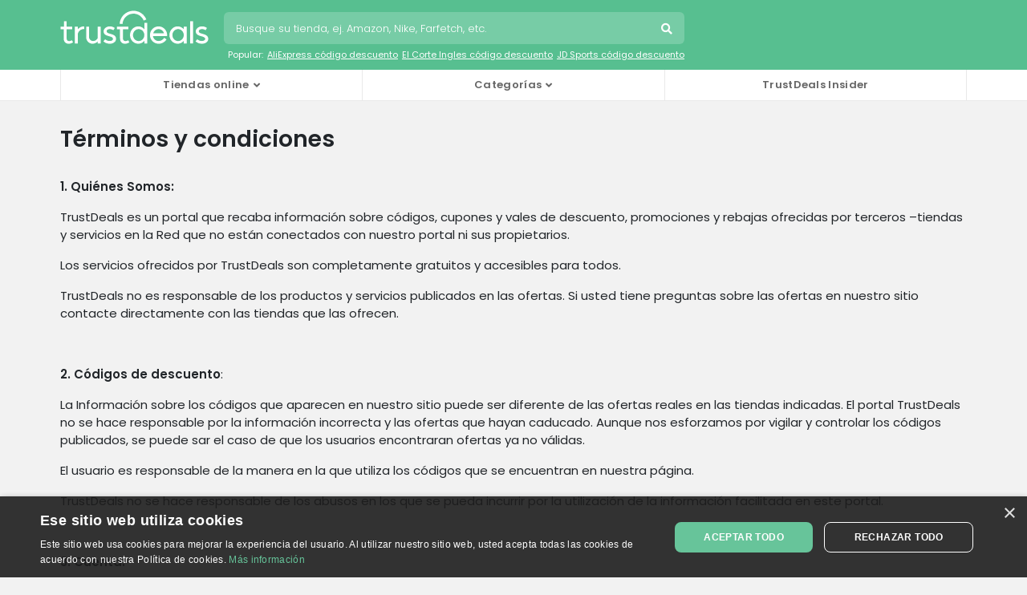

--- FILE ---
content_type: text/html; charset=UTF-8
request_url: https://www.trustdeals.es/terminos-de-uso
body_size: 8240
content:
<!doctype html>
<html lang="es">
<head>
<meta charset="utf-8">
<link rel="preconnect dns-prefetch" href="https//www.googletagmanager.com" crossorigin>
<link rel="preconnect dns-prefetch" href="https//media.trustdeals.com" crossorigin>
<link rel="preconnect dns-prefetch" href="https://fonts.googleapis.com" crossorigin>
<link rel="preconnect dns-prefetch" href="https://fonts.gstatic.com" crossorigin>
<meta name='robots' content='max-image-preview:large' />
<link rel="preconnect dns-prefetch" href="//ajax.googleapis.com" crossorigin>
<link rel="canonical" href="https://www.trustdeals.es/terminos-de-uso" />        
<title></title>
<meta name="description" content="" />
<meta property="og:locale" content="es_ES" />
<meta property="og:type" content="website" />
<meta property="og:title" content="" />
<meta property="og:description" content="" />
<meta property="og:url" content="https://www.trustdeals.es/terminos-de-uso" />
<meta property="og:site_name" content="TrustDeals.es" />
<meta name="twitter:card" content="summary" />
<meta name="twitter:url" content="https://www.trustdeals.es/terminos-de-uso" />
<meta name="twitter:title" content="" />
<meta name="twitter:description" content="" />
<meta itemprop="name" content="" />
<meta itemprop="description" content="" />

<link rel="stylesheet" href="/app/themes/deals-theme/dist/styles/main-523eb7f916.css">
<script src="//ajax.googleapis.com/ajax/libs/jquery/1.11.3/jquery.min.js" id="jquery-js"></script>
<link rel="canonical" href="https://www.trustdeals.es/terminos-de-uso" />
<meta http-equiv="x-ua-compatible" content="ie=edge">
<meta name="viewport" content="width=device-width, initial-scale=1.0, minimum-scale=1.0, maximum-scale=1.0, user-scalable=no" />
<meta name="robots" content="noindex, follow" /><meta name="google-adsense-account" content="ca-pub-9681717277196944">
<meta name="robots" content="max-snippet:-1, max-image-preview:large" />
<meta name="googlebot" content="noarchive" />
<meta name="google" content="notranslate" />
<meta name="format-detection" content="telephone=no" />
<meta name="HandheldFriendly" content="true" />
<meta name="referrer" content="origin-when-cross-origin"><link rel="shortcut icon" href="https://www.trustdeals.es/app/themes/deals-theme/dist/images/td-favicon.ico" type="image/x-icon" />
<link rel="apple-touch-icon" sizes="180x180" href="https://www.trustdeals.es/app/themes/deals-theme/dist/images/td-icon-180x180.png" />
<link rel="preload" href="https://wct-2.com/wct.js" as="script">
<link href="https://fonts.googleapis.com/css2?family=Poppins:wght@300;400;500;600&display=swap" rel="stylesheet">
<link rel="preconnect" href="https://adservice.google.com" crossorigin>
<link rel="preconnect" href="https://afs.googleusercontent.com" crossorigin>
<link rel="preconnect" href="https://pagead2.googlesyndication.com" crossorigin>
<link rel="preconnect" href="https://www.google.com" crossorigin>
<link rel="preconnect" href="https://syndicatedsearch.goog" crossorigin>
<script async="async" src="https://www.google.com/adsense/search/ads.js"></script>
<script type="text/javascript" charset="utf-8">
(function(g,o){g[o]=g[o]||function(){(g[o]['q']=g[o]['q']||[]).push(
  arguments)},g[o]['t']=1*new Date})(window,'_googCsa');
</script>
<script>
    (function(w, d, s, l, i) {
        w[l] = w[l] || [];
        w[l].push({
            'gtm.start': new Date().getTime(),
            event: 'gtm.js'
        });
        var f = d.getElementsByTagName(s)[0],
            j = d.createElement(s),
            dl = l != 'dataLayer' ? '&l=' + l : '';
        j.async = true;
        j.src =
            'https://www.googletagmanager.com/gtm.js?id=' + i + dl;
        f.parentNode.insertBefore(j, f);
    })(window, document, 'script', 'dataLayer', 'GTM-59353D5');
</script>
 
</head>
 
<script>var message = 'no postback';</script>
<body>
<noscript><iframe src="https://www.googletagmanager.com/ns.html?id=GTM-59353D5" height="0" width="0" style="display:none;visibility:hidden"></iframe></noscript>
<header>
    <nav class="navbar navbar-custom navbar-expand-lg navbar-dark static-top">
      <div class="container">
          <div class="row">
              <div class="col-12">
                  <div class="mobile-menu">
                      <div class="menu-span">
                          <i class="fas fa-bars"></i>
                          <span class="m-icon">Menú</span>
                      </div>
                  </div>
                  <div id="logo">
                      <a class="navbar-brand" href="/">
                          <svg version="1.1" width="185px" style="fill: #fff;" xmlns="http://www.w3.org/2000/svg" x="0" y="0" viewBox="0 0 406.49 92.57" xml:space="preserve">
                              <path d="M230.5 51.64c-4.28-4.98-10.26-7.79-16.69-7.79-12.46 0-22.59 10.71-22.59 23.86 0 13.16 10.14 23.86 22.59 23.86 6.43 0 12.41-2.82 16.69-7.79v6.97h8.03V34.37h-8.03v17.27zm-15.56 32.55c-8.58 0-15.56-7.37-15.56-16.44s6.98-16.44 15.56-16.44c8.56 0 15.54 7.36 15.56 16.39v.09c-.02 9.05-7 16.4-15.56 16.4z"/>
                              <path d="M338.48 51.65c-4.28-4.98-10.26-7.8-16.7-7.8-12.46 0-22.59 10.71-22.59 23.86 0 13.16 10.14 23.86 22.59 23.86 6.43 0 12.41-2.82 16.7-7.8v6.97h8.03V44.68h-8.03v6.97zm-15.56 32.54c-8.58 0-15.56-7.37-15.56-16.44s6.98-16.44 15.56-16.44 15.56 7.37 15.56 16.44-6.98 16.44-15.56 16.44z"/>
                              <path d="M185.83 82.29c-1.06.58-3.92 1.95-7.61 1.95-4.88 0-6.21-4.37-6.24-6.67V51.79h15.03v-7.12h-31.75v7.12h8.69v25.76c0 4.66 1.51 8.43 4.37 10.88 2.37 2.03 5.66 3.15 9.27 3.15 5.19 0 9.63-2.47 11.3-3.53l.55-.35-2.97-5.77-.64.36z"/>
                              <path d="M269.42 43.85c-12.95 0-23.49 10.71-23.49 23.87 0 13.16 10.54 23.87 23.49 23.87 5.74 0 10.88-1.64 15.25-4.88 3.51-2.6 5.5-5.5 6.19-6.63l.37-.6-6.47-4.12-.39.59c-1.25 1.91-6.03 8.12-14.96 8.12-7.59 0-14.05-5.77-15.32-13.56h38.66l.06-.65c.06-.73.1-1.45.1-2.14 0-13.17-10.54-23.87-23.49-23.87zm-9.68 11.08c2.78-2.33 6.13-3.57 9.68-3.57 6.91 0 12.91 4.73 14.89 11.61l-29.79.06c.91-3.16 2.74-6.01 5.22-8.1z"/>
                              <path d="M147.78 68.36c-3.01-2.01-6.82-3.06-10.51-4.09-5.43-1.51-10.12-2.81-10.12-6.77 0-3.8 3.29-6.17 8.58-6.17 4.67 0 8.11 1.89 9.37 2.7l.61.39 3.79-6.05-.49-.4c-1.2-.97-5.68-4.13-13.28-4.13-8.96 0-16.83 6.39-16.83 13.68 0 9.1 8.06 11.38 15.17 13.4 5.66 1.6 10.54 2.99 10.54 7.38 0 3.59-3.58 5.74-9.57 5.74-5.64 0-9.81-3.07-11.34-4.38l-.55-.48-4.76 5.82.5.46c1.58 1.43 7.5 6.11 17.43 6.11 9.37 0 16.71-5.85 16.71-13.33.01-4.29-1.71-7.53-5.25-9.88z"/>
                              <rect x="355.92" y="29.73" width="8.03" height="61.02"/>
                              <path d="M48.36 51.65v-6.97h-8.03v46.07h8.03V64.13c.79-3.6 2.86-6.88 5.83-9.25 2.88-2.3 6.34-3.57 9.74-3.57h1.84v-7.47h-.71c-6.43.01-12.42 2.82-16.7 7.81z"/>
                              <path d="M102.93 75.89c-2.1 4-6.46 8.22-12.48 8.22-6.24 0-11.31-4.81-11.31-10.72V44.68H71.2v29c0 9.87 7.88 17.89 17.56 17.89 5.03 0 10.11-2.3 14.17-6.36v5.53h7.97V44.69h-7.97v31.2z"/>
                              <path d="m32.21 81.93-.64.36c-1.06.58-3.92 1.95-7.61 1.95-4.88 0-6.21-4.37-6.24-6.67V51.8h15.03v-7.12H17.72V29.65h-7.44v15.02H1v7.14l8.7-.01v25.75c0 4.66 1.51 8.43 4.37 10.88 2.37 2.03 5.66 3.15 9.27 3.15 5.19 0 9.63-2.47 11.3-3.52l.55-.35-2.98-5.78z"/>
                              <path d="m170.83 37.26-7.86-.41c.05-.99.14-2 .27-2.99.21-1.57.52-3.14.92-4.67C168.53 12.59 183.59 1 200.77 1c13.16 0 25.18 6.68 32.15 17.86.57.92 1.11 1.87 1.59 2.82a37.04 37.04 0 0 1 1.45 3.21l-7.32 2.91c-.34-.86-.73-1.71-1.15-2.54-.39-.76-.81-1.51-1.26-2.23-5.52-8.86-15.04-14.15-25.47-14.15-13.61 0-25.53 9.18-29 22.32a30.86 30.86 0 0 0-.73 3.69c-.08.78-.15 1.58-.2 2.37z"/>
                              <path d="M400.23 68.36c-3.01-2.01-6.82-3.06-10.51-4.09-5.43-1.51-10.12-2.81-10.12-6.77 0-3.8 3.29-6.17 8.58-6.17 4.67 0 8.11 1.89 9.37 2.7l.61.39 3.79-6.05-.49-.4c-1.2-.97-5.68-4.13-13.28-4.13-8.96 0-16.83 6.39-16.83 13.68 0 9.1 8.06 11.38 15.17 13.4 5.66 1.6 10.54 2.99 10.54 7.38 0 3.59-3.58 5.74-9.57 5.74-5.64 0-9.81-3.07-11.34-4.38l-.55-.48-4.76 5.82.5.46c1.58 1.43 7.5 6.11 17.43 6.11 9.37 0 16.71-5.85 16.71-13.33.01-4.29-1.71-7.53-5.25-9.88z"/>
                          </svg>
                      </a>
                  </div>
                  <div class="mobile-search">
                      <div class="search-span">
                          <i class="fas fa-search"></i>
                          <span class="m-icon">Buscar</span>
                      </div>
                  </div>
                                        <div class="search-wrapper">
                          <div id="search">
                              <form role="search" method="get" class="search-form" action="https://www.trustdeals.es">
                                  <input name="s" type="text" class="form-control" maxlength="75" placeholder="Busque su tienda, ej. Amazon, Nike, Farfetch, etc." autocomplete="off">
                                  <button class="font-icon">Busca</button>
                              </form>
                              <div class="clear"></div>
                              <ul class="search-suggestions d-none d-lg-block">
                                  <li>Popular:</li>
                                                                        <li><a href="/view/aliexpress.com">AliExpress código descuento</a></li>
                                                                        <li><a href="/view/elcorteingles.es">El Corte Ingles código descuento</a></li>
                                                                        <li><a href="/view/jdsports.es">JD Sports código descuento</a></li>
                                                                </ul>
                          </div>
                          <div id="search-app" style="display: none;">
    <div class="inner">
        <div class="block shops">
            <ul>
                <li class="no-results" style="display: none;">No resultados</li>
            </ul>
        </div>
    </div>
</div>                      </div>
                                </div>
          </div>
      </div>
  </nav>
    <div class="bottom-navigation dark">
    <div class="container">
      <div class="row">
        <div class="col-sm-12">
          <nav class="navbar navbar-expand-lg d-none d-lg-block">
            <div class="close-button d-none d-md-block d-lg-none"><i class="far fa-times-circle"></i></div>
            <ul class="navbar-nav mr-auto">
              <li class="nav-item dropdown position-static">
                <span class="nav-link dropdown-icon" id="navbarDropdown1" role="button" data-toggle="dropdown" aria-haspopup="true" aria-expanded="false">Tiendas online</span>
                <div class="dropdown-menu w-100" aria-labelledby="navbarDropdown1">
                  <div class="container">
                    <div class="row">
                      <div class="col-12 col-lg-3">
                        <ul>
                                                      <li class="shops"><a href="/view/adidas.es">Adidas</a></li>
                                                        <li class="shops"><a href="/view/airbnb.es">Airbnb</a></li>
                                                        <li class="shops"><a href="/view/apple.com">Apple Store</a></li>
                                                        <li class="shops"><a href="/view/asics.com">ASICS</a></li>
                                                    </ul>
                      </div>
                      <div class="col-12 col-lg-3">
                        <ul>
                                                      <li class="shops"><a href="/view/disneystore.es">DisneyStore</a></li>
                                                        <li class="shops"><a href="/view/douglas.es">Douglas</a></li>
                                                        <li class="shops"><a href="/view/dyson.es">Dyson</a></li>
                                                        <li class="shops"><a href="/view/ebay.es">Ebay</a></li>
                                                    </ul>
                      </div>
                      <div class="col-12 col-lg-3">
                        <ul>
                                                      <li class="shops"><a href="/view/ikea.com">IKEA</a></li>
                                                        <li class="shops"><a href="/view/kinguin.net">Kinguin</a></li>
                                                        <li class="shops"><a href="/view/lancome.es">Lancôme</a></li>
                                                        <li class="shops"><a href="/view/michaelkors.es">Michael Kors</a></li>
                                                    </ul>
                      </div>
                      <div class="col-12 col-lg-3">
                        <ul>
                                                      <li class="shops"><a href="/view/philips.es">Philips</a></li>
                                                        <li class="shops"><a href="/view/samsung.com">Samsung</a></li>
                                                        <li class="shops"><a href="/view/sephora.es">Sephora</a></li>
                                                        <li class="shops"><a href="/view/sizeofficial.es">Size?</a></li>
                                                    </ul>
                      </div>
                      <div class="col-12 col-lg-3">
                        <ul>
                                                      <li class="shops"><a href="/view/avis.es">AVIS</a></li>
                                                        <li class="shops"><a href="/view/booking.com">Booking.com</a></li>
                                                        <li class="shops"><a href="/view/carrefour.es">Carrefour</a></li>
                                                        <li class="shops"><a href="/view/dhgate.com">DHgate</a></li>
                                                    </ul>
                      </div>
                      <div class="col-12 col-lg-3">
                        <ul>
                                                      <li class="shops"><a href="/view/escapecitybox.com">Escape City Box</a></li>
                                                        <li class="shops"><a href="/view/farfetch.com">Farfetch</a></li>
                                                        <li class="shops"><a href="/view/hunkemoller.es">Hunkemöller</a></li>
                                                        <li class="shops"><a href="/view/hypnia.es">Hypnia</a></li>
                                                    </ul>
                      </div>
                      <div class="col-12 col-lg-3">
                        <ul>
                                                      <li class="shops"><a href="/view/nespresso.com">Nespresso</a></li>
                                                        <li class="shops"><a href="/view/netflix.com">Netflix</a></li>
                                                        <li class="shops"><a href="/view/nike.com">Nike Store</a></li>
                                                        <li class="shops"><a href="/view/nyxcosmetics.es">NYX Cosmetics</a></li>
                                                    </ul>
                      </div>
                      <div class="col-12 col-lg-3">
                        <ul>
                                                      <li class="shops"><a href="/view/uniqlo.com">UNIQLO</a></li>
                                                      <li class="shops"><a href="/view/vans.es">Vans</a></li>
                                                      <li class="shops"><a href="/view/wish.com">Wish</a></li>
                                                      <li class="shops"><a href="/view/zara.com">Zara</a></li>
                                                  </ul>
                      </div>
                      <div class="col-12">
                        <ul>
                          <li class="az"><a href="/sitemap">Todas las tiendas</a></li>
                        </ul>
                      </div>
                    </div>
                  </div>
                </div>
              </li>
              <li class="nav-item dropdown position-static">
                <span class="nav-link dropdown-icon" id="navbarDropdown3" role="button" data-toggle="dropdown" aria-haspopup="true" aria-expanded="false">Categorías</span>
                <div class="dropdown-menu w-100" aria-labelledby="navbarDropdown3">
                  <div class="container">
                    <div class="row">
                      <div class="col-12 col-lg-3">
                        <ul>
                                                      <li class="love"><a href="/códigos descuento/amor-y-adultos">Amor y Adultos</a></li>
                                                      <li class="pets"><a href="/códigos descuento/animales">Animales</a></li>
                                                      <li class="baby"><a href="/códigos descuento/bebe-y-ninos">Bebé y Niños</a></li>
                                                      <li class="auto"><a href="/códigos descuento/coches-y-vehiculos">Coches y Vehículos</a></li>
                                                      <li class="food-dining"><a href="/códigos descuento/comida-y-comedor">Comida y Comedor</a></li>
                                                      <li class="sports"><a href="/códigos descuento/deportes">Deportes</a></li>
                                                  </ul>
                      </div>
                      <div class="col-12 col-lg-3">
                        <ul>
                                                      <li class="edu"><a href="/códigos descuento/educacion-y-pasatiempos">Educación y Pasatiempos</a></li>
                                                      <li class="electronics"><a href="/códigos descuento/elektronica-software">Electrónica y Software</a></li>
                                                      <li class="dagje"><a href="/códigos descuento/eventos">Eventos</a></li>
                                                      <li class="entertainment"><a href="/códigos descuento/fiestas">Fiestas</a></li>
                                                      <li class="financial"><a href="/códigos descuento/finanzas-y-servicios">Finanzas y Servicios</a></li>
                                                      <li class="flowers"><a href="/códigos descuento/flores-y-regalos">Flores y Regalos</a></li>
                                                  </ul>
                      </div>
                      <div class="col-12 col-lg-3">
                        <ul>
                                                      <li class="photo-print"><a href="/códigos descuento/foto-y-impresion">Foto y Impresión</a></li>
                                                      <li class="department-stores"><a href="/códigos descuento/grandes-almacenes">Grandes Almacenes</a></li>
                                                      <li class="home-garden"><a href="/códigos descuento/hogar-y-jardin">Hogar y Jardín</a></li>
                                                      <li class="books"><a href="/códigos descuento/libros-y-multimedia">Libros y multimedia</a></li>
                                                      <li class="winning"><a href="/códigos descuento/loteria-y-juegos-de-azar">Lotería y Juegos de Azar</a></li>
                                                      <li class="zelf"><a href="/códigos descuento/mercados-de-bricolaje">Mercados de Bricolaje</a></li>
                                                  </ul>
                      </div>
                      <div class="col-12 col-lg-3">
                        <ul>
                                                      <li class="deal"><a href="/códigos descuento/ofertas-diarias">Ofertas Diarias</a></li>
                                                      <li class="office"><a href="/códigos descuento/oficina">Oficina</a></li>
                                                      <li class="clothing"><a href="/códigos descuento/ropa-y-accesorios">Ropa y Accesorios</a></li>
                                                      <li class="beauty"><a href="/códigos descuento/salud-y-belleza">Salud y Belleza</a></li>
                                                      <li class="phone"><a href="/códigos descuento/telecomunicaciones">Telecomunicaciones</a></li>
                                                      <li class="travel"><a href="/códigos descuento/viajar">Viajar</a></li>
                                                  </ul>
                      </div>
                    </div>
                  </div>
                </div>
              </li>
                                <li class="nav-item position-static">
                    <a href="https://www.trustdeals.es/articulos" class="nav-link">TrustDeals Insider</a>
                  </li>
                          </ul>
          </nav>
        </div>
      </div>
    </div>
  </div>
</header>

<div id="m-search-app" style="display: none"> 
    <div class="bg"></div>
    <div class="inner">
        <div class="wrap">
            <span class="close font-icon"></span>
            <form action="https://www.trustdeals.es"><input name="s" type="text" maxlength="75" placeholder="Busque su tienda, ej. Amazon, Nike, Farfetch, etc." autocomplete="off" /></form>
            <div class="block shops">
                <ul>
                    <li class="no-results" style="display: none;">No resultados</li>
                </ul>
            </div>
        </div>
    </div>
</div>

<main class="main es">
    
<div class="container">
	<div class="row">
		<div class="col-12">
			<div class="page-header">
				<h1>Términos y condiciones</h1>
			</div>
		</div>
	</div>
</div>  <div class="container">
  <div class="row">
    <div class="col-12">
      <div class="entry-content">
        <p><strong>1. Quiénes Somos:</strong></p>
<p>TrustDeals es un portal que recaba información sobre códigos, cupones y vales de descuento, promociones y rebajas ofrecidas por terceros –tiendas y servicios en la Red que no están conectados con nuestro portal ni sus propietarios.</p>
<p>Los servicios ofrecidos por TrustDeals son completamente gratuitos y accesibles para todos.</p>
<p>TrustDeals no es responsable de los productos y servicios publicados en las ofertas. Si usted tiene preguntas sobre las ofertas en nuestro sitio contacte directamente con las tiendas que las ofrecen.</p>
<p>&nbsp;</p>
<p><strong>2. Códigos de descuento</strong>:</p>
<p>La Información sobre los códigos que aparecen en nuestro sitio puede ser diferente de las ofertas reales en las tiendas indicadas. El portal TrustDeals no se hace responsable por la información incorrecta y las ofertas que hayan caducado. Aunque nos esforzamos por vigilar y controlar los códigos publicados, se puede sar el caso de que los usuarios encontraran ofertas ya no válidas.</p>
<p>El usuario es responsable de la manera en la que utiliza los códigos que se encuentran en nuestra página.</p>
<p>TrustDeals no se hace responsable de los abusos en los que se pueda incurrir por la utilización de la información facilitada en este portal.</p>
<p>&nbsp;</p>
<p><strong>3. </strong><strong>Cuenta:</strong></p>
<p>El portal TrustDeals ofrece a sus usuarios la posibilidad de registrar un perfil que les permita seguir las ofertas de las tiendas destacadas. La creación de la cuenta es totalmente gratuita<em>.</em></p>
<p>El registro requiere el consentimiento expreso para recibir notificaciones sobre nuevas ofertas por correo electrónico.</p>
<p>&nbsp;</p>
<p><strong>4. </strong><strong>Suscripciones/Newsletter:</strong></p>
<p>El portal TrustDeals permite a sus usuarios suscribirse al newsletter sobre tiendas destacadas. El usuario recibir<span class="st">á</span> un correo cada vez que se publique un nuevo código de la tienda o categoria. De acuerdo con el deseo del usuario podrán serle enviadas notificaciones.</p>
<p>Para editar o eliminar notificaciones el usuario debe crear su propio perfil o usar el enlace incluído en la parte inferior de cada correo recibido desde nuestro portal.</p>
<p>Para limitar el número de notificaciones recibidas, recomendamos suscribirse sólo a las tiendas que tengan el mayor interés para usted.</p>
<p>&nbsp;</p>
<p><strong>5. Anular suscripciones / eliminar cuenta: </strong></p>
<p>Para anular suscripciones o eliminar la cuenta por favor póngase en contacto con nosotros. No recabamos informacion sobre cuentas eliminadas, por lo que no habrá posibilidad alguna de recuperarlas tras de su anulación.</p>
<p>&nbsp;</p>
<p><strong>6. Privacidad:</strong></p>
<p>La protección de su privacidad es lo más importante para nosotros. Toda la información obtenida es utilizada solamente por el portal TrustDeals y no es compartida o vendida a terceros, ni utilizada con usos distintos a los descritas en la política de privacidad.</p>
<p>&nbsp;</p>
<p><strong>7. </strong><strong>Aceptación</strong><strong>: </strong></p>
<p>El acceso y uso del portal de TrustDeals implica la aceptación de estos términos y condiciones. Cada cambio o actualización será publicada en esta sección.</p>
<p>En caso de dudas o preguntas por favor comuníquese con nosotros a través del formulario de contacto en la sección “Contacto”.</p>
      </div>
    </div>
  </div>
</div>      <div class="newsletter">
      <div class="container">
        <div class="row">
          <div class="col-12">
            <div class="subscribe-shop justify-content-center">
              <div class="subscribe-maincol">
                <div class="footer-logo">
                  <a href="/">
                    <svg version="1.1" width="185px" style="fill: #57BF90;" xmlns="http://www.w3.org/2000/svg" x="0" y="0" viewBox="0 0 406.49 92.57" style="" xml:space="preserve"><path d="M230.5 51.64c-4.28-4.98-10.26-7.79-16.69-7.79-12.46 0-22.59 10.71-22.59 23.86 0 13.16 10.14 23.86 22.59 23.86 6.43 0 12.41-2.82 16.69-7.79v6.97h8.03V34.37h-8.03v17.27zm-15.56 32.55c-8.58 0-15.56-7.37-15.56-16.44s6.98-16.44 15.56-16.44c8.56 0 15.54 7.36 15.56 16.39v.09c-.02 9.05-7 16.4-15.56 16.4z"/><path class="st0" d="M338.48 51.65c-4.28-4.98-10.26-7.8-16.7-7.8-12.46 0-22.59 10.71-22.59 23.86 0 13.16 10.14 23.86 22.59 23.86 6.43 0 12.41-2.82 16.7-7.8v6.97h8.03V44.68h-8.03v6.97zm-15.56 32.54c-8.58 0-15.56-7.37-15.56-16.44s6.98-16.44 15.56-16.44 15.56 7.37 15.56 16.44-6.98 16.44-15.56 16.44z"/><path class="st0" d="M185.83 82.29c-1.06.58-3.92 1.95-7.61 1.95-4.88 0-6.21-4.37-6.24-6.67V51.79h15.03v-7.12h-31.75v7.12h8.69v25.76c0 4.66 1.51 8.43 4.37 10.88 2.37 2.03 5.66 3.15 9.27 3.15 5.19 0 9.63-2.47 11.3-3.53l.55-.35-2.97-5.77-.64.36z"/><path class="st0" d="M269.42 43.85c-12.95 0-23.49 10.71-23.49 23.87 0 13.16 10.54 23.87 23.49 23.87 5.74 0 10.88-1.64 15.25-4.88 3.51-2.6 5.5-5.5 6.19-6.63l.37-.6-6.47-4.12-.39.59c-1.25 1.91-6.03 8.12-14.96 8.12-7.59 0-14.05-5.77-15.32-13.56h38.66l.06-.65c.06-.73.1-1.45.1-2.14 0-13.17-10.54-23.87-23.49-23.87zm-9.68 11.08c2.78-2.33 6.13-3.57 9.68-3.57 6.91 0 12.91 4.73 14.89 11.61l-29.79.06c.91-3.16 2.74-6.01 5.22-8.1z"/><path class="st0" d="M147.78 68.36c-3.01-2.01-6.82-3.06-10.51-4.09-5.43-1.51-10.12-2.81-10.12-6.77 0-3.8 3.29-6.17 8.58-6.17 4.67 0 8.11 1.89 9.37 2.7l.61.39 3.79-6.05-.49-.4c-1.2-.97-5.68-4.13-13.28-4.13-8.96 0-16.83 6.39-16.83 13.68 0 9.1 8.06 11.38 15.17 13.4 5.66 1.6 10.54 2.99 10.54 7.38 0 3.59-3.58 5.74-9.57 5.74-5.64 0-9.81-3.07-11.34-4.38l-.55-.48-4.76 5.82.5.46c1.58 1.43 7.5 6.11 17.43 6.11 9.37 0 16.71-5.85 16.71-13.33.01-4.29-1.71-7.53-5.25-9.88z"/><rect x="355.92" y="29.73" class="st0" width="8.03" height="61.02"/><path class="st0" d="M48.36 51.65v-6.97h-8.03v46.07h8.03V64.13c.79-3.6 2.86-6.88 5.83-9.25 2.88-2.3 6.34-3.57 9.74-3.57h1.84v-7.47h-.71c-6.43.01-12.42 2.82-16.7 7.81z"/><path class="st0" d="M102.93 75.89c-2.1 4-6.46 8.22-12.48 8.22-6.24 0-11.31-4.81-11.31-10.72V44.68H71.2v29c0 9.87 7.88 17.89 17.56 17.89 5.03 0 10.11-2.3 14.17-6.36v5.53h7.97V44.69h-7.97v31.2z"/><path class="st0" d="m32.21 81.93-.64.36c-1.06.58-3.92 1.95-7.61 1.95-4.88 0-6.21-4.37-6.24-6.67V51.8h15.03v-7.12H17.72V29.65h-7.44v15.02H1v7.14l8.7-.01v25.75c0 4.66 1.51 8.43 4.37 10.88 2.37 2.03 5.66 3.15 9.27 3.15 5.19 0 9.63-2.47 11.3-3.52l.55-.35-2.98-5.78z"/><path class="st0" d="m170.83 37.26-7.86-.41c.05-.99.14-2 .27-2.99.21-1.57.52-3.14.92-4.67C168.53 12.59 183.59 1 200.77 1c13.16 0 25.18 6.68 32.15 17.86.57.92 1.11 1.87 1.59 2.82a37.04 37.04 0 0 1 1.45 3.21l-7.32 2.91c-.34-.86-.73-1.71-1.15-2.54-.39-.76-.81-1.51-1.26-2.23-5.52-8.86-15.04-14.15-25.47-14.15-13.61 0-25.53 9.18-29 22.32a30.86 30.86 0 0 0-.73 3.69c-.08.78-.15 1.58-.2 2.37z"/><path class="st0" d="M400.23 68.36c-3.01-2.01-6.82-3.06-10.51-4.09-5.43-1.51-10.12-2.81-10.12-6.77 0-3.8 3.29-6.17 8.58-6.17 4.67 0 8.11 1.89 9.37 2.7l.61.39 3.79-6.05-.49-.4c-1.2-.97-5.68-4.13-13.28-4.13-8.96 0-16.83 6.39-16.83 13.68 0 9.1 8.06 11.38 15.17 13.4 5.66 1.6 10.54 2.99 10.54 7.38 0 3.59-3.58 5.74-9.57 5.74-5.64 0-9.81-3.07-11.34-4.38l-.55-.48-4.76 5.82.5.46c1.58 1.43 7.5 6.11 17.43 6.11 9.37 0 16.71-5.85 16.71-13.33.01-4.29-1.71-7.53-5.25-9.88z"/></svg>
                  </a>
                </div>
                <h4>Nunca pierda un cupón otra vez</h4>
                <p class="large">Reciba los mejores códigos de descuento y ofertas, de miles de tiendas</p>
                <form name="mc-embedded-subscribe-form" action="https://trustdeals.us3.list-manage.com/subscribe/post?u=bdb5d239dfdb5f0377963bac5&amp;id=3ccde87cda&URL=https://www.trustdeals.es/terminos-de-uso" method="post" class="form-inline">
                  <div class="input-group mb-3"> <input name="EMAIL" id="getUpdatesGlobal" type="email" class="form-control form-control-lg" placeholder="Añade su correo electrónico" required="">
                    <div class="input-group-append">
                      <button id="subscribeGlobal" name="subscribe" type="submit" class="btn btn-primary btn-lg">Suscríbete</button>
                    </div>
                  </div>
                </form>
                <div class="newsletter-terms">
                  <small>Puede darse de baja de nuestra newsletter en cualquier momento</small>
                </div>
              </div>
            </div>
          </div>
        </div>
      </div>
    </div>
    

    <div class="large-menu">
      <div class="container">
        <div class="row">
          <div class="col-12">
            <h3>Tiendas populares, destacadas en TrustDeals</h3>
          </div>
          <div class="col-6 col-md-3">
            <ul>
                              <li class="shops"><a href="/view/acer.com">Acer</a></li>
                              <li class="shops"><a href="/view/alibaba.com">Alibaba</a></li>
                              <li class="shops"><a href="/view/amazon.es">Amazon</a></li>
                              <li class="shops"><a href="/view/armani.com">Armani</a></li>
                              <li class="shops"><a href="/view/asus.com">Asus</a></li>
                              <li class="shops"><a href="/view/audible.es">Audible</a></li>
                              <li class="shops"><a href="/view/banggood.com">BangGood</a></li>
                              <li class="shops"><a href="/view/bodyandfit.com">Body &amp; Fit</a></li>
                              <li class="shops"><a href="/view/c-and-a.com">C&amp;A</a></li>
                              <li class="shops"><a href="/view/calvinklein.es">Calvin Klein</a></li>
                              <li class="shops"><a href="/view/calzedonia.com">Calzedonia</a></li>
                              <li class="shops"><a href="/view/canon.es">Canon</a></li>
                          </ul>
          </div>
          <div class="col-6 col-md-3">
            <ul>
                              <li class="shops"><a href="/view/dell.com">Dell</a></li>
                              <li class="shops"><a href="/view/disneyplus.com">Disney Plus</a></li>
                              <li class="shops"><a href="/view/domestika.org">Domestika</a></li>
                              <li class="shops"><a href="/view/dominospizza.es">Dominos</a></li>
                              <li class="shops"><a href="/view/drmartens.com">Dr. Martens</a></li>
                              <li class="shops"><a href="/view/etsy.com">Etsy</a></li>
                              <li class="shops"><a href="/view/"></a></li>
                              <li class="shops"><a href="/view/fnac.es">Fnac</a></li>
                              <li class="shops"><a href="/view/footlocker.es">Foot Locker</a></li>
                              <li class="shops"><a href="/view/"></a></li>
                              <li class="shops"><a href="/view/"></a></li>
                              <li class="shops"><a href="/view/gorillas.io">Gorillas</a></li>
                          </ul>
          </div>
          <div class="col-6 col-md-3">
            <ul>
                              <li class="shops"><a href="/view/gopro.com">GoPro</a></li>
                              <li class="shops"><a href="/view/greenmangaming.com">Greenmangaming</a></li>
                              <li class="shops"><a href="/view/groupon.es">Groupon</a></li>
                              <li class="shops"><a href="/view/hm.com">H&amp;M</a></li>
                              <li class="shops"><a href="/view/hellofresh.es">HelloFresh</a></li>
                              <li class="shops"><a href="/view/hp.com">HP</a></li>
                              <li class="shops"><a href="/view/interflora.es">Interflora</a></li>
                              <li class="shops"><a href="/view/just-eat.es">Just Eat</a></li>
                              <li class="shops"><a href="/view/kinguin.net">Kinguin</a></li>
                              <li class="shops"><a href="/view/latostadora.com">La Tostadora</a></li>
                              <li class="shops"><a href="/view/lacoste.com">Lacoste</a></li>
                              <li class="shops"><a href="/view/lego.com">LEGO</a></li>
                          </ul>
          </div>
          <div class="col-6 col-md-3">
            <ul>
                              <li class="shops"><a href="/view/lightinthebox.com">LightInTheBox</a></li>
                              <li class="shops"><a href="/view/myprotein.es">MyProtein</a></li>
                              <li class="shops"><a href="/view/norton.com">Norton</a></li>
                              <li class="shops"><a href="/view/notino.es">Notino</a></li>
                              <li class="shops"><a href="/view/philips-hue.com">Philips Hue</a></li>
                              <li class="shops"><a href="/view/pixum.es">Pixum</a></li>
                              <li class="shops"><a href="/view/pizzahut.es">Pizza Hut</a></li>
                              <li class="shops"><a href="/view/playstation.com">Playstation</a></li>
                              <li class="shops"><a href="/view/zalando-prive.es">Privé by Zalando</a></li>
                              <li class="shops"><a href="/view/puma.com">PUMA</a></li>
                              <li class="shops"><a href="/view/reebok.eu">Reebok</a></li>
                              <li class="shops"><a href="/view/shein.com">SHEIN</a></li>
                          </ul>
          </div>
        </div>
      </div>
    </div>
  </main>


<footer>
	<div class="container">
		<div class="row">
			<div class="col-12 col-md-3">
				<h4>Recomendado</h4>
				<ul>
											<li><a href="/view/aromas.es">Aromas códigos descuento</a></li>
											<li><a href="/view/gorillas.io">Gorillas códigos descuento</a></li>
											<li><a href="/view/michaelkors.es">Michael Kors códigos descuento</a></li>
											<li><a href="/view/solardesamaniego.com">Solar de Samaniego códigos descuento</a></li>
											<li><a href="/view/tecnofactorytehabla.com">Tecnofactory Te Habla códigos descuento</a></li>
											<li><a href="/view/abercrombie.com">Abercrombie códigos descuento</a></li>
											<li><a href="/view/armani.com">Armani códigos descuento</a></li>
											<li><a href="/view/asos.com">ASOS códigos descuento</a></li>
											<li><a href="/view/bershka.com">Bershka códigos descuento</a></li>
											<li><a href="/view/desigual.com">Desigual códigos descuento</a></li>
											<li><a href="/view/intimissimi.com">Intimissimi códigos descuento</a></li>
											<li><a href="/view/mahou-sanmiguel.com">Mahou - San Miguel códigos descuento</a></li>
											<li><a href="/view/mango.com">Mango códigos descuento</a></li>
											<li><a href="/view/trivago.es">Trivago códigos descuento</a></li>
									</ul>
			</div>
			<div class="col-12 col-md-3">
				<h4>Sobre nosotros</h4>
				<ul>
												<li><a href="https://www.trust.deals/about-us" target="_blank">Acerca de TrustDeals</a></li>
													<li><a href="https://www.trust.deals/jobs" target="_blank">Trabajando en TrustDeals</a></li>
													<li><a href="https://www.trust.deals/partner-program" target="_blank">Nuestro programa de socios</a></li>
													<li><a href="https://www.trustdeals.es/articulos" target="_blank">TrustDeals Insider</a></li>
															</ul>
			</div>
			<div class="col-12 col-md-3">
				<h4>Menciones legales</h4>
				<ul>
											<li><a href="https://www.trustdeals.es/terminos-de-uso">Términos y condiciones</a></li>
											<li><a href="https://www.trustdeals.es/privacidad">Política de Privacidad</a></li>
															    <li><a target="_blank" href="https://www.trust.deals/support">Soporte TrustDeals</a></li>
					    
				</ul>
			</div>
			<div class="col-12">
				<div class="platforms">
					<ul class="list-inline">
													<li class="list-inline-item"><a rel="nofollow" href="https://www.trustdeals.at" class="link at" target="_blank">TrustDeals.at</a></li>
													<li class="list-inline-item"><a rel="nofollow" href="https://www.trustdeals.be" class="link be" target="_blank">TrustDeals.be</a></li>
													<li class="list-inline-item"><a rel="nofollow" href="https://www.trustdeals.com.br" class="link br" target="_blank">TrustDeals.com.br</a></li>
													<li class="list-inline-item"><a rel="nofollow" href="https://www.trustdeals.ch" class="link ch" target="_blank">TrustDeals.ch</a></li>
													<li class="list-inline-item"><a rel="nofollow" href="https://www.trustdeals.de" class="link de" target="_blank">TrustDeals.de</a></li>
													<li class="list-inline-item"><a rel="nofollow" href="https://www.trustdeals.fi" class="link fi" target="_blank">TrustDeals.fi</a></li>
													<li class="list-inline-item"><a rel="nofollow" href="https://www.trustdeals.fr" class="link fr" target="_blank">TrustDeals.fr</a></li>
													<li class="list-inline-item"><a rel="nofollow" href="https://www.trustdeals.co.in" class="link in" target="_blank">TrustDeals.co.in</a></li>
													<li class="list-inline-item"><a rel="nofollow" href="https://www.trustdeals.it" class="link it" target="_blank">TrustDeals.it</a></li>
													<li class="list-inline-item"><a rel="nofollow" href="https://www.trustdeals.li" class="link li" target="_blank">TrustDeals.li</a></li>
													<li class="list-inline-item"><a rel="nofollow" href="https://www.trustdeals.nl" class="link nl" target="_blank">TrustDeals.nl</a></li>
													<li class="list-inline-item"><a rel="nofollow" href="https://www.trustdeals.no" class="link no" target="_blank">TrustDeals.no</a></li>
													<li class="list-inline-item"><a rel="nofollow" href="https://www.trustdeals.pt" class="link pt" target="_blank">TrustDeals.pt</a></li>
													<li class="list-inline-item"><a rel="nofollow" href="https://www.trustdeals.se" class="link se" target="_blank">TrustDeals.se</a></li>
													<li class="list-inline-item"><a rel="nofollow" href="https://www.trustdeals.com" class="link usa" target="_blank">TrustDeals.com</a></li>
													<li class="list-inline-item"><a rel="nofollow" href="https://www.trustdeals.co.uk" class="link uk" target="_blank">TrustDeals.co.uk</a></li>
											</ul>
				</div>
				<div class="legal-disclaimer">
					<p>Los nombres comerciales y las marcas de terceros son propiedad de sus respectivos propietarios. La presencia de un nombre comercial o marca registrada de un tercero no significa que TrustDeals tenga una relación activa con dicho tercero, o que TrustDeals apruebe sus servicios.</p>
					<p>© 2026 TrustDeals es una marca comercial registrada de AMS Digital B.V. - Oud Laren 1, 1251BL, Laren - número de registro comercial 80264174 - Número de IVA: NL861609360B01</p>
				</div>
			</div>
		</div>
	</div>
</footer>

<div id="scroll-to-top"></div><script src="/app/themes/deals-theme/dist/scripts/main-180463d5d0.js" id="sage/js-js"></script>
<script>
  window.recaptchaScriptUrl = '//www.google.com/recaptcha/api.js';
</script>
<script>
(function(w, c, t, u) {
    w._wct = w._wct || {}; w._wct = u;
    var s = c.createElement(t);
    s.type = 'text/javascript'; s.async = true; s.src = 'https://wct-2.com/wct.js';
    var r = c.getElementsByTagName(t)[0];
    r.parentNode.insertBefore(s, r);
}(window, document, 'script', {
    'uid' : 'faI8hn',
    'google_tracking_id' : 'UA-145395630-9',
    'proxy' : 'https://wct-2.com'
}));
</script>




</body>
</html>